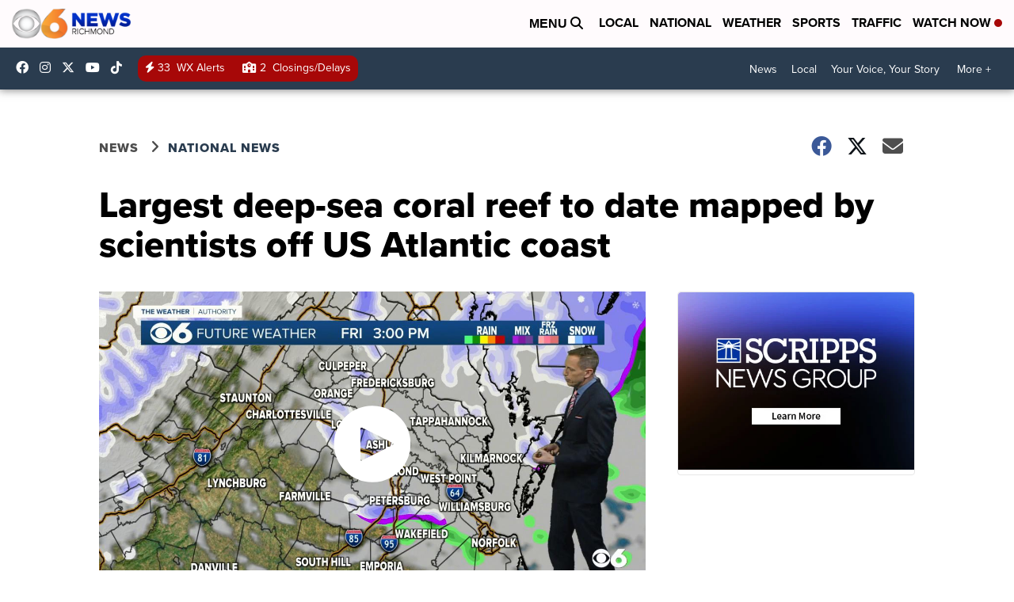

--- FILE ---
content_type: application/javascript; charset=utf-8
request_url: https://fundingchoicesmessages.google.com/f/AGSKWxXG2LdsKurzxeYJKSV3_bgYTzPMGD5ZuwvCtNXmWBFrwVPp4eAofyxE0ooo5asY23PHGiF_73IGtEKA-RAxg57JzOwU3X6e7Z2rsuzso99R0MEEgun-UX_FVIvt81hF_GSNHnnJhFMLPKxslG64pTu8nUfZMq0UWT-QDk1D-b4LHqVK6hRIGGWGGQsa/_/jqads..adpartner./adfiles./120x240_-adsonar.
body_size: -1292
content:
window['a916b825-2e27-4a0a-aed7-435234ecfff9'] = true;